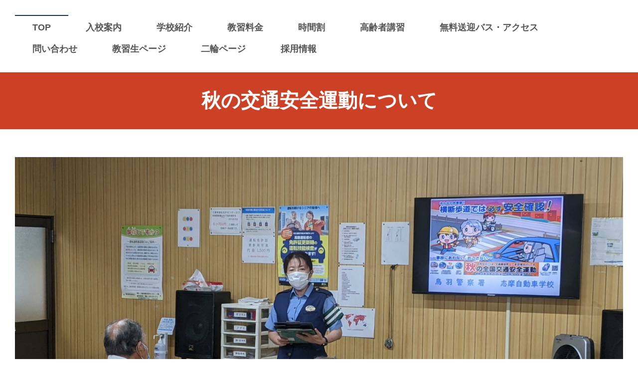

--- FILE ---
content_type: text/html
request_url: https://sds.iseshima.net/cn8/pg266.html
body_size: 3414
content:
<!DOCTYPE html>
<html lang="ja-JP">
 <head> 
  <meta http-equiv="X-UA-Compatible" content="IE=edge,chrome=1"> 
  <meta http-equiv="content-type" content="text/html; charset=UTF-8"> 
  <meta name="robots" content="index"> 
  <meta name="viewport" content="width=device-width, initial-scale=1" id="a-viewport"> 
  <meta name="keywords" content="志摩自動車学校,自動車学校,三重県の自動車学校,志摩市の自動車学校,伊勢市の自動車学校,三重県,志摩市,阿児町,磯部町,浜島町,大王町,志摩町,志摩自動車整備,志摩広域消防組合,志摩ドライビングスクール,普通自動車運転免許,高齢者講習,自動二輪免許,送迎バス,スクールバス,シマジ,伊勢神宮,あおさ,伊勢志摩サミット,鳥羽水族館,赤福,おかげ横丁,伊雑宮,志摩観光ホテル,SDS,碧志摩メグ"> 
  <meta name="description" content="風光明媚な志摩半島にある唯一の自動車学校です。路上教習ではサミット会場にもなった賢島のコースを走行します。"> 
  <meta property="og:title" content="志摩自動車学校"> 
  <meta property="og:type" content="website"> 
  <meta property="og:image" content="https://sds.iseshima.net/bdflashinfo/thumbnail.png"> 
  <meta property="og:url" content="https://sds.iseshima.net/cn8/pg266.html"> 
  <meta property="og:site_name" content="SDS 志摩自動車学校 Official site"> 
  <meta property="og:description" content="風光明媚な志摩半島にある唯一の自動車学校です。路上教習ではサミット会場にもなった賢島のコースを走行します。"> 
  <link rel="canonical" href="https://sds.iseshima.net/cn8/pg266.html"> 
  <title>志摩自動車学校</title> 
  <link rel="stylesheet" type="text/css" href="../_module/styles/bind.css" id="bind-css"> 
  <link rel="stylesheet" type="text/css" href="../_dress/pp005a/base.css?1757555072360"> 
  <link rel="stylesheet" type="text/css" href="pg266.css?1757555072361c0100" id="page-css"> 
  <link href="//module.bindsite.jp/type-fonts/css/homemade-font.css" rel="stylesheet" type="text/css"> 
  <link rel="stylesheet" type="text/css" href="../_webfonts.css?1757555072366" id="webfont-css"> 
  <link rel="stylesheet" type="text/css" href="../_cssskin/_area_side_a.css"> 
  <link rel="stylesheet" type="text/css" href="../_cssskin/_area_billboard.css"> 
  <link rel="stylesheet" type="text/css" href="../_cssskin/_area_ghost_header.css"> 
  <link rel="stylesheet" type="text/css" href="../_cssskin/_area_main.css"> 
  <link rel="stylesheet" type="text/css" href="../_cssskin/_area_header.css"> 
  <link rel="stylesheet" type="text/css" href="../_cssskin/_area_side_b.css"> 
  <link rel="stylesheet" type="text/css" href="../_cssskin/_area_footer.css"> 
  <link rel="stylesheet" type="text/css" href="../_cssskin/_block_footer.css"> 
  <link rel="stylesheet" type="text/css" href="../_cssskin/_block_header.css"> 
  <link rel="stylesheet" type="text/css" href="../_cssskin/_block_side_a.css"> 
  <link rel="stylesheet" type="text/css" href="../_cssskin/_block_side_b.css"> 
  <link rel="stylesheet" type="text/css" href="../_cssskin/_block_billboard.css"> 
  <link rel="stylesheet" type="text/css" href="../_cssskin/_block_main.css"> 
  <link rel="stylesheet" type="text/css" href="../_csslinkbtn/btn-import.css"> 
  <script src="../_module/lib/lib.js"></script> 
  <script src="../_module/scripts/bind.js" id="script-js"></script> 
  <!-- custom_tags_start --> 
  <script type="text/javascript">
</script> 
  <!-- custom_tags_end --> 
  <!-- Global site tag (gtag.js) - Google Analytics -->
<script async src="https://www.googletagmanager.com/gtag/js?id=UA-143323540-2"></script>
<script>
  window.dataLayer = window.dataLayer || [];
  function gtag(){dataLayer.push(arguments);}
  gtag('js', new Date());

  gtag('config', 'UA-143323540-2');
</script>
 
  <!--[if lt IE 9]><script src="../_module/lib/html5shiv.min.js"></script><![endif]--> 
 </head> 
 <body id="l-1" class="l-1 -dress_pp005a" data-type="responsive" data-fontplus="1" data-ga-traking="true" data-view-pc-button="true" data-view-pc-position="top"> 
  <div id="page" class="bg-window "> 
   <div class="bg-document"> 
    <noscript> 
     <div id="js-off"> 
      <img src="../_module/images/noscript.gif" alt="Enable JavaScript in your browser. このウェブサイトはJavaScriptをオンにしてご覧下さい。"> 
     </div> 
    </noscript> 
    <div id="a-header" data-float="false" class="a-header   cssskin-_area_header"> 
     <header> 
      <div class="site_frame"> 
       <section> 
        <div id="bk950" class="b-plain c-space_normal c-sp-space_normal c-padding_normal c-sp-padding_normal cssskin-_block_header" data-bk-id="bk950" shared="true"> 
         <div class=" column -column1"> 
          <!--    フォント「大」  ゴシック系  文字のスタイル：太字     --> 
          <nav> 
           <div id="js-globalNavigation" data-slide-type="rightSlide" data-btn-position="rightTop"> 
            <div class=" js-motion"> 
             <ul class="m-motion -j"> 
              <li class=" c-left"><span class=" d-large_font"><span class=" d-bold"><a href="../index.html" data-pid="1">TOP</a></span></span></li> 
              <li class=" c-left"><span class=" d-large_font"><span class=" d-bold"><a href="../nyuukouannai/nyuko_annai.html" data-pid="8">入校案内</a></span></span></li> 
              <li class=" c-left"><span class=" d-large_font"><span class=" d-bold"><a href="../cn11/gakko_shokai.html" data-pid="10">学校紹介</a></span></span></li> 
              <li class=" c-left"><span class=" d-large_font"><span class=" d-bold"><a href="../cn3/select_4or2page.html" data-pid="12">教習料金</a></span></span></li> 
              <li class=" c-left"><span class=" d-large_font"><span class=" d-bold"><a href="../cn5/time_schedule.html" data-pid="16">時間割</a></span></span></li> 
              <li class=" c-left"><span class=" d-bold"><span class=" d-large_font d-gothic"><a href="../cn7/koureisha_kosyu.html" data-pid="11">高齢者講習</a></span></span></li> 
              <li class=" c-left"><span class=" d-large_font"><span class=" d-bold"><a href="../access/accessmenu.html" data-pid="17">無料送迎バス・アクセス</a></span></span></li> 
              <li class=" c-left"><span class=" d-large_font"><span class=" d-bold"><a href="../cn4/contact_select.html" data-pid="24">問い合わせ</a></span></span></li> 
              <li class=" c-left"><span class=" d-large_font"><span class=" d-bold"><a href="../cn12/students_page.html" data-pid="28">教習生ページ</a></span></span></li> 
              <li class=" c-left"><span class=" d-large_font"><span class=" d-bold"><span class=" d-gothic"><a href="../cn18/MOTO_PAGE.html" data-pid="110">二輪ページ</a></span></span></span></li> 
              <li class=" c-left"><span class=" d-bold"><span class=" d-large_font"><a href="../cn2/staff_wanted.html" data-pid="175">採用情報</a></span></span></li> 
             </ul> 
            </div> 
           </div> 
           <div id="spNavigationTrigger" class=" c-sp_navigation_btn"></div> 
          </nav> 
         </div> 
        </div> 
       </section> 
      </div> 
     </header> 
    </div> 
    <div id="a-billboard" class="a-billboard   -sp-height100 -sp-catch-center_center  cssskin-_area_billboard"> 
     <div class="site_frame"> 
      <section> 
       <div id="bk951" class="b-plain c-space_normal c-sp-space_normal c-padding_normal c-sp-padding_normal cssskin-_block_billboard" data-bk-id="bk951"> 
        <div class=" column -column1"> 
         <!-- ページタイトル 中央揃えのページタイトルです。 --> 
         <h1 class=" c-page_title c-center"><span style="color:#ffffff;" class=" d-large_font">秋の交通安全運動について</span></h1> 
        </div> 
       </div> 
      </section> 
     </div> 
    </div> 
    <main> 
     <div id="a-site_contents" class="a-site_contents  noskin"> 
      <article> 
       <div class="site_frame"> 
        <div class="g-column"> 
         <div id="a-main" class="a-main column -col12 "> 
          <section> 
           <div id="bk952" class="b-plain c-space_normal c-sp-space_normal c-padding_normal c-sp-padding_normal cssskin-_block_main" data-bk-id="bk952"> 
            <div class=" column -column1"> 
             <div class=" c-body c-center">
               &nbsp; 
             </div> 
             <div class=" c-body c-center"> 
              <div class="c-img   "> 
               <img src="../_src/1038/pxl_20220929_041715452.jpg" alt="" id="imgsrc1038_1"> 
              </div> 
             </div> 
             <div class=" c-body c-center">
               &nbsp; 
             </div> 
             <h3 class=" c-large_headline c-center">&nbsp;<br><span class=" d-largest_font">令和４年 ９月２９日（木）に実施されました</span><br><span class=" d-largest_font">高齢者講習の場におきまして、鳥羽警察署 交通課の方に</span><br><span class=" d-largest_font">お越しいただき交通安全に関するお話をしていただきました。</span><br><span class=" d-largest_font">主として「<span style="background-color:#ff9900;"><a href="../cn2/pg264.html" data-pid="62">秋の全国交通安全運動（クリックして詳細を表示）</a></span>」について</span><br><span class=" d-largest_font">お話をしていただきました。</span><br><span class=" d-largest_font">講習に参加された皆様は</span><span class=" d-largest_font">時折深く頷かれるなどして</span><br><span class=" d-largest_font">交通安全に対する意識を高められておられました。</span><br><span class=" d-largest_font">またこの日の参加者には鳥羽警察署から夜間に身につける</span><br><span class=" d-largest_font">反射材等やボランティアの方が制作された交通安全のお守り等が配布されました。</span><br>&nbsp;<br>&nbsp;</h3> 
            </div> 
           </div> 
          </section> 
         </div> 
        </div> 
       </div> 
      </article> 
     </div> 
    </main> 
    <div id="a-footer" data-float="false" class="a-footer   cssskin-_area_footer"> 
     <footer> 
      <div class="site_frame"> 
       <div id="bk955" class="b-plain c-space_normal c-sp-space_normal c-padding_normal c-sp-padding_normal cssskin-_block_footer" data-bk-id="bk955" shared="true"> 
        <div class=" column -column1"> 
         <div class="c-credit c-center">
           Copyright SDS Shima Driving School. All Rights Rserved. 
         </div> 
        </div> 
       </div> 
      </div> 
     </footer> 
    </div> 
   </div> 
  </div>   
 </body>
</html>

--- FILE ---
content_type: text/css
request_url: https://sds.iseshima.net/_dress/pp005a/base.css?1757555072360
body_size: 1571
content:
@charset "utf-8";

.-dress_pp005a .a-header .c-menu li a {
	color:#ffffff;

}
.-dress_pp005a .c-page_title {
	font-size:30px;
	line-height:1.4;
	color:#203149;

}
.-dress_pp005a .c-title {
	font-size:30px;
	letter-spacing:.2em;
	line-height:1.4;
	color:#203149;
	margin-bottom:40px;

}
.-dress_pp005a .c-large_headline {
	font-size:18px;
	letter-spacing:.2em;
	line-height:1.4;
	color:#203149;
	margin-bottom:25px;

}
.-dress_pp005a .c-small_headline {
	font-size:14px;
	color:#203149;
	margin-bottom:10px;

}
.-dress_pp005a .c-enclosure {
	border-color:#555555;
	margin-bottom:10px;

}
.-dress_pp005a .c-hr {
	border-top:3px solid #203149;

}
.-dress_pp005a .c-note {
	font-size:12px;

}
.-dress_pp005a .c-credit {
	font-size:12px;

}
.-dress_pp005a .c-menu li {
	border-color:#999;

}
.-dress_pp005a .m-motion.-f > li > ul li:first-child:before {
	border-bottom-color:#4a576a;

}
.-dress_pp005a .m-motion.-f > li > ul > li a:hover {
	background-color:rgba(32,49,73,1);

}
.-dress_pp005a .m-motion.-g {
	background-color:transparent;

}
.-dress_pp005a .m-motion.-g .lavalamp-object {
	background-color:rgba(187,187,187,1);
	border:none;

}
.-dress_pp005a .m-motion.-g li {
	line-height:30px;

}
.-dress_pp005a .m-motion.-j .lavalamp-object {
	border-top:2px solid #203149;

}
.-dress_pp005a .m-motion.-h li a:hover {
	opacity:1;
	background-color:rgba(74,87,106,1);
	width:170px;
	padding-left:40px;

}
.-dress_pp005a .m-motion.-i li {
	margin-bottom:3px;

}
.-dress_pp005a .m-motion.-i li a:hover {
	background-color:rgba(74,87,106,1);

}
.-dress_pp005a .m-motion.-j li {
	padding-top:.6em;

}
.-dress_pp005a .c-menu li .c-unlink {
	color:#ccc;

}
.-dress_pp005a .c-menu.-menu_a li {
	font-size:16px;
	border:none;

}
.-dress_pp005a .c-menu.-menu_b li {
	font-size:16px;
	font-weight:bold;
	border:none;

}
.-dress_pp005a .c-menu.-menu_c {
	background-color:rgba(32,49,73,1);

}
.-dress_pp005a .c-menu.-menu_c li a {
	background-color:transparent;
	color:#ffffff;

}
.-dress_pp005a .c-menu.-menu_c li {
	border-right:1px solid #ffffff;

}
.-dress_pp005a .c-menu.-menu_c li:first-child {
	border-left:1px solid #ffffff;

}
.-dress_pp005a .c-menu.-menu_c li a:hover {
	background-color:rgba(74,87,106,1);

}
.-dress_pp005a .c-menu.-menu_d {
	background-color:rgba(32,49,73,1);

}
.-dress_pp005a .c-menu.-menu_d li a {
	background-color:transparent;
	color:#ffffff;

}
.-dress_pp005a .c-menu.-menu_d li a:hover {
	background-color:rgba(74,87,106,1);

}
.-dress_pp005a .c-menu.-menu_d li .c-current {
	background-color:rgba(74,87,106,1);

}
.-dress_pp005a .c-menu.-menu_c li .c-current {
	background-color:rgba(74,87,106,1);

}
.-dress_pp005a .c-menu.-menu_d li .c-unlink {
	background-color:transparent;

}
.-dress_pp005a .c-menu.-menu_e {
	background-image:linear-gradient(to bottom,#4a576a 0%,#2d425f 45%,#203149 48%);
	border:1px solid #4a576a;

}
.-dress_pp005a .c-menu.-menu_e li a:hover {
	background-color:rgba(74,87,106,1);

}
.-dress_pp005a .c-menu.-menu_e li .c-current {
	background-color:rgba(74,87,106,1);

}
.-dress_pp005a .m-motion.-f > li > ul > li a {
	background-color:rgba(74,87,106,1);
	color:#ffffff;
	border-style:none;
	margin-bottom:1px;

}
.-dress_pp005a .m-motion.-h li a {
	background-color:rgba(32,49,73,1);
	color:#ffffff;

}
.-dress_pp005a .m-motion.-i li a {
	background-color:rgba(32,49,73,1);
	color:#ffffff;
	border-bottom-color:#4a576a;
	border-left-color:#4a576a;
	border-top-color:#4a576a;
	border-right-color:#4a576a;

}
.-dress_pp005a .c-menu.-v.-menu_a {
	border-style:none;

}
.-dress_pp005a .c-menu.-v.-menu_a li {
	padding-top:5px;
	padding-bottom:5px;

}
.-dress_pp005a .c-menu.-v.-menu_b {
	border-style:none;

}
.-dress_pp005a .c-menu.-v.-menu_c li {
	border-top:1px solid #ffffff;
	border-right-style:none;
	border-left-style:none;
	border-bottom-style:none;

}
.-dress_pp005a .c-menu.-v.-menu_c li:first-child {
	border-top-style:none;

}
.-dress_pp005a .c-menu.-v.-menu_c li ul li:first-child {
	border-top-style:solid;

}
.-dress_pp005a .c-menu.-v.-menu_e li a {
	background-image:linear-gradient(to bottom,#4a576a 0%,#2d425f 45%,#203149 48%);

}
.-dress_pp005a .c-menu.-v.-menu_e li {
	background-color:rgba(255,255,255,1);

}
.-dress_pp005a .c-menu.-v.-menu_e {
	border-style:none;

}
.-dress_pp005a .c-menu.-menu_b li a {
	color:#203149;

}
.-dress_pp005a .c-menu.-menu_e li a {
	color:#ffffff;

}
.-dress_pp005a .m-motion.-f li a:hover {
	background-color:transparent;
	border-style:none;

}
.-dress_pp005a .m-motion.-f > li > a + ul:before {
	border-top-color:#4a576a;

}
.-dress_pp005a .c-list_table th {
	background-color:rgba(32,49,73,1);
	color:#ffffff;

}
.-dress_pp005a .c-list_indent td {
	padding-top:.8em;
	padding-bottom:1.5em;
	padding-left:1em;

}
.-dress_pp005a .c-list-sign {
	list-style-type:disc;
	list-style-position:inside;
	text-indent:-1em;
	margin-left:1em;

}
.-dress_pp005a .c-list_indent th {
	font-weight:bold;
	border-bottom-color:#999999;

}
.-dress_pp005a .c-list-sign li {
	list-style-position:inside;
	padding-right:20px;
	padding-left:20px;

}
.-dress_pp005a .c-cart .c-list_table td {
	border-bottom-color:#555555;

}
.-dress_pp005a .c-cart .c-list_table th {
	border-bottom-color:#555555;

}
.-dress_pp005a .c-cart .c-cart_buying_area {
	background-color:rgba(240,240,240,1);

}
.-dress_pp005a .c-cart .c-list_indent th {
	border-bottom-color:#203149;

}
.-dress_pp005a .c-cart .c-list_table {
	border:1px solid #555555;

}
.-dress_pp005a .c-pager span {
	color:#000000;
	padding-right:10px;
	padding-left:10px;

}
.-dress_pp005a .c-pager .c-current {
	color:#555555;

}
.-dress_pp005a .b-tab_navigation {
	font-size:0;

}
.-dress_pp005a.b-tab_navigation {
	font-size:0;

}
.-dress_pp005a .b-tab_navigation li {
	margin-right:1px;

}
.-dress_pp005a.b-tab_navigation li {
	margin-right:1px;

}
.-dress_pp005a .b-accordion .column {
	background-color:rgb(240,240,240);

}
.-dress_pp005a.b-accordion .column {
	background-color:rgb(240,240,240);

}
.-dress_pp005a .b-tab_navigation li a {
	background-color:rgba(32,49,73,1);
	color:#ffffff;

}
.-dress_pp005a.b-tab_navigation li a {
	background-color:rgba(32,49,73,1);
	color:#ffffff;

}
.-dress_pp005a .b-tab_navigation li.-active a {
	background-color:rgba(240,240,240,1);
	color:#203149;

}
.-dress_pp005a.b-tab_navigation li.-active a {
	background-color:rgba(240,240,240,1);
	color:#203149;

}
.-dress_pp005a .b-tab_contents {
	background-color:rgba(240,240,240,1);
	padding:20px;

}
.-dress_pp005a.b-tab_contents {
	background-color:rgba(240,240,240,1);
	padding:20px;

}
.-dress_pp005a .b-accordion_navigation a {
	background-color:rgba(74,87,106,1);
	color:#ffffff;

}
.-dress_pp005a.b-accordion_navigation a {
	background-color:rgba(74,87,106,1);
	color:#ffffff;

}
.-dress_pp005a .b-accordion_navigation.-active a {
	background-color:rgba(32,49,73,1);

}
.-dress_pp005a.b-accordion_navigation.-active a {
	background-color:rgba(32,49,73,1);

}
.-dress_pp005a .-slider .b-tab_contents {
	background-color:transparent;

}
.-dress_pp005a .-slider .b-tab_navigation li a {
	background-color:transparent;
	color:#203149;

}
.-dress_pp005a .-slider .b-tab_navigation li.-active a {
	border-bottom:3px solid #203149;

}
.-dress_pp005a .b-headlines .column {
	background-color:rgba(240,240,240,1);

}
.-dress_pp005a.b-headlines .column {
	background-color:rgba(240,240,240,1);

}
.-dress_pp005a .b-headlines .c-small_headline {
	background-color:rgba(32,49,73,1);
	font-size:18px;
	color:#ffffff;
	padding:10px;

}
.-dress_pp005a.b-headlines .c-small_headline {
	background-color:rgba(32,49,73,1);
	font-size:18px;
	color:#ffffff;
	padding:10px;

}
.-dress_pp005a .b-headlines .c-body {
	padding-right:20px;
	padding-left:20px;

}
.-dress_pp005a.b-headlines .c-body {
	padding-right:20px;
	padding-left:20px;

}
.-dress_pp005a .b-headlines .c-lead {
	padding-right:20px;
	padding-left:20px;

}
.-dress_pp005a.b-headlines .c-lead {
	padding-right:20px;
	padding-left:20px;

}
.-dress_pp005a .a-footer .c-title {
	color:#ffffff;

}
.-dress_pp005a .a-footer {
	color:#ffffff;
	background-color:rgba(74,87,106,1);

}
.-dress_pp005a .a-footer .b-headlines .column {
	color:#555555;

}
.-dress_pp005a .a-header {
	background-image:url("images/bg_head.png");
	background-repeat:repeat;

}
.-dress_pp005a .bg-window {
	background-color:rgba(255,255,255,1);

}
.-dress_pp005a a {
	color:#203149;

}
.-dress_pp005a  {
	color:#333333;

}
@media screen and (max-width: 641px) {
.-dress_pp005a .a-header .c-menu.-menu_a {
		display:block;
	
	}
	.-dress_pp005a .a-header .c-menu li a {
		color:#203149;
	
	}
	.-dress_pp005a #js-globalNavigation {
		background-color:rgba(255,255,255,1);
	
	}
	.-dress_pp005a .m-motion li {
		border-style:none;
	
	}
	.-dress_pp005a .c-menu.-menu_c li {
		border-color:#000000;
		border-style:none;
	
	}
	.-dress_pp005a .c-menu.-menu_c li:first-child {
		border-style:none;
	
	}
	.-dress_pp005a .c-menu.-menu_e li a {
		background-image:linear-gradient(to bottom,#4a576a 0%,#2d425f 45%,#203149 48%);
	
	}
	.-dress_pp005a .c-menu.-menu_e li .c-unlink {
		background-color:rgba(255,255,255,1);
	
	}
	.-dress_pp005a .c-menu.-menu_e {
		border-style:none;
	
	}
	.-dress_pp005a .m-motion.-f li {
		border-style:none;
	
	}
	.-dress_pp005a .c-menu.-v.-menu_a li a {
		border-top-color:#555555;
	
	}
	.-dress_pp005a .c-menu.-v.-menu_a li .c-unlink {
		border-top-color:#555555;
	
	}
	.-dress_pp005a .c-menu.-v.-menu_b li a {
		border-top-color:#555555;
	
	}
	.-dress_pp005a .c-menu.-v.-menu_b li .c-unlink {
		border-top-color:#555555;
	
	}
	.-dress_pp005a .c-list_table th {
		border-right-style:none;
		border-bottom-style:none;
	
	}
	.-dress_pp005a .c-pager .c-current {
		color:#555555;
	
	}
	
}


--- FILE ---
content_type: text/css
request_url: https://sds.iseshima.net/cn8/pg266.css?1757555072361c0100
body_size: 593
content:
@charset "utf-8";
/* page setting
--------------------------------------------------------- */
@media (max-width: 641px) {
.bg-document { max-width:100%; }
#a-site_contents { max-width:100%; }
}


#page .bg-document {
}
#page {
}

#a-header { padding:0px 0px 0px 0px ;
 background-image:none; 
}
#a-ghost_header {
}
#a-billboard { padding:0px 0px 0px 0px ;
}
#a-main {
}
#a-side-a {
}
#a-side-b {
}
#a-footer {
 background-image:none; 
}
#a-site_contents {
}

@media (max-width: 641px) {
#page .bg-document {  
  }
#page {  
  }
	#a-header {padding:0px 0px 0px 0px;	}
	#a-ghost_header {padding:0px 0px 0px 0px;	}
	#a-billboard {padding:0px 0px 0px 0px ;	}
	#a-main {padding:0px 0px 0px 0px;	}
	#a-side-a {padding:0px 0px 0px 0px;	}
	#a-side-b {padding:0px 0px 0px 0px;	}
	#a-footer {padding:0px 0px 0px 0px;	}
	}

#bk950 { background-image:none; }
#bk951 { background-color:#CC4125; }
#bk955 { background-color:#203149; }
#bk955 > div { margin:0 auto; max-width:960px; }


@media (max-width: 641px) {
		.a-header .b-plain > .column,.a-header .b-plain > .g-column,.a-header .b-both_diff > .column,.a-header .b-both_diff > .g-column,.a-header .b-headlines > .column,.a-header .b-headlines > .g-column,.a-header .b-album > .column,.a-header .b-album > .g-column,.a-header .b-tab > .column,.a-header .b-tab > .g-column,.a-header .b-accordion > .column,.a-header .b-accordion > .g-column,.a-ghost_header .b-plain > .column,.a-ghost_header .b-plain > .g-column,.a-ghost_header .b-both_diff > .column,.a-ghost_header .b-both_diff > .g-column,.a-ghost_header .b-headlines > .column,.a-ghost_header .b-headlines > .g-column,.a-ghost_header .b-album > .column,.a-ghost_header .b-album > .g-column,.a-ghost_header .b-tab > .column,.a-ghost_header .b-tab > .g-column,.a-ghost_header .b-accordion > .column,.a-ghost_header .b-accordion > .g-column,.a-billboard .b-plain > .column,.a-billboard .b-plain > .g-column,.a-billboard .b-both_diff > .column,.a-billboard .b-both_diff > .g-column,.a-billboard .b-headlines > .column,.a-billboard .b-headlines > .g-column,.a-billboard .b-album > .column,.a-billboard .b-album > .g-column,.a-billboard .b-tab > .column,.a-billboard .b-tab > .g-column,.a-billboard .b-accordion > .column,.a-billboard .b-accordion > .g-column,.a-main .b-plain > .column,.a-main .b-plain > .g-column,.a-main .b-both_diff > .column,.a-main .b-both_diff > .g-column,.a-main .b-headlines > .column,.a-main .b-headlines > .g-column,.a-main .b-album > .column,.a-main .b-album > .g-column,.a-main .b-tab > .column,.a-main .b-tab > .g-column,.a-main .b-accordion > .column,.a-main .b-accordion > .g-column,.a-side-a .b-plain > .column,.a-side-a .b-plain > .g-column,.a-side-a .b-both_diff > .column,.a-side-a .b-both_diff > .g-column,.a-side-a .b-headlines > .column,.a-side-a .b-headlines > .g-column,.a-side-a .b-album > .column,.a-side-a .b-album > .g-column,.a-side-a .b-tab > .column,.a-side-a .b-tab > .g-column,.a-side-a .b-accordion > .column,.a-side-a .b-accordion > .g-column,.a-side-b .b-plain > .column,.a-side-b .b-plain > .g-column,.a-side-b .b-both_diff > .column,.a-side-b .b-both_diff > .g-column,.a-side-b .b-headlines > .column,.a-side-b .b-headlines > .g-column,.a-side-b .b-album > .column,.a-side-b .b-album > .g-column,.a-side-b .b-tab > .column,.a-side-b .b-tab > .g-column,.a-side-b .b-accordion > .column,.a-side-b .b-accordion > .g-column,.a-footer .b-plain > .column,.a-footer .b-plain > .g-column,.a-footer .b-both_diff > .column,.a-footer .b-both_diff > .g-column,.a-footer .b-headlines > .column,.a-footer .b-headlines > .g-column,.a-footer .b-album > .column,.a-footer .b-album > .g-column,.a-footer .b-tab > .column,.a-footer .b-tab > .g-column,.a-footer .b-accordion > .column,.a-footer .b-accordion > .g-column { margin:0 auto; max-width:100%; }
		#bk955.b-plain > .column,#bk955.b-plain > .g-column,#bk955.b-both_diff > .column,#bk955.b-both_diff > .g-column,#bk955.b-headlines > .column,#bk955.b-headlines > .g-column,#bk955.b-album > .column,#bk955.b-album > .g-column,#bk955.b-tab > .column,#bk955.b-tab > .g-column,#bk955.b-accordion > .column,#bk955.b-accordion > .g-column { margin:0 auto; max-width:100%; }
	}




@media (max-width: 641px) {
}


--- FILE ---
content_type: text/css
request_url: https://sds.iseshima.net/_webfonts.css?1757555072366
body_size: 45
content:
@charset "utf-8";
.c-title { font-family: 'FOT-マティス ProN M'; }
.c-large_headline { font-family: 'GenShinGothic-Medium'; }
